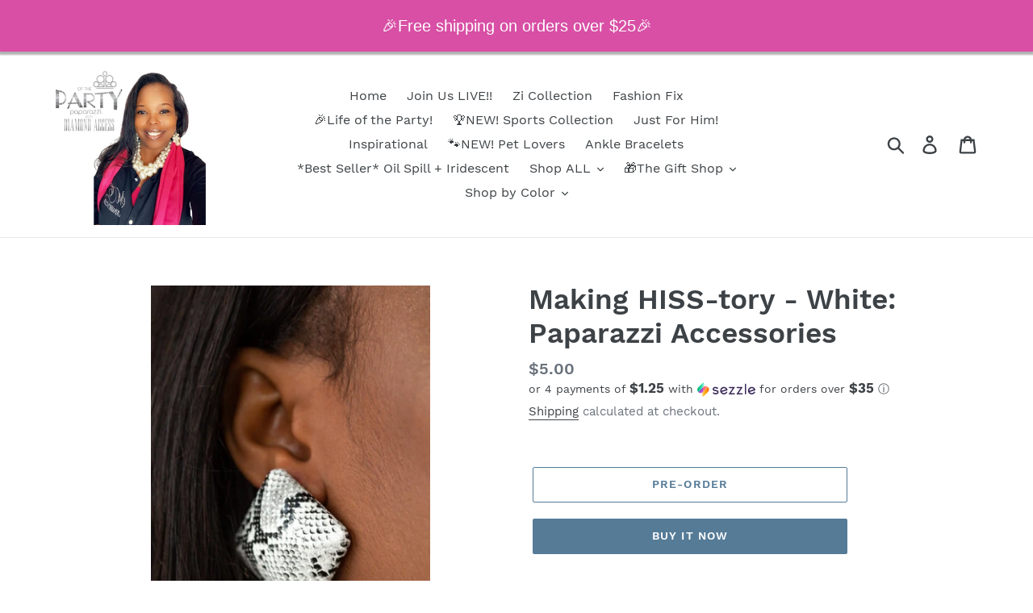

--- FILE ---
content_type: application/javascript; charset=utf-8
request_url: https://cdn.seguno.com/2866df39e9a44d9f8390aa2f4167b0fa/banner.js?v=1717275323000
body_size: 924
content:
document.dispatchEvent(new CustomEvent('__seguno-BANNER-CONFIG', { detail: {"enabled":true,"displayScope":"online_store","backupCode":"FREEDAY","position":"top","targetElement":null,"targetElementPosition":"top","zindex":100,"fontType":"system","fontFamily":"helvetica","background":"rgba(206, 34, 142, 0.7944972826086957)","foreground":"#ffffff","size":"large","countdownStart":0,"fixed":true,"closeType":"hidden","dynamicEnabled":true,"pushBody":true,"displayProducts":true,"displayCountdown":true,"hideCountdown":false,"hideCountdown2":false,"hideCountdown3":false,"hideCountdown4":false,"hideCountdown5":false,"displayProductTitles":true,"countdownPosition":"right","countdownFontType":"system","countdownFontFamily":"helvetica","countdownBackground":"rgba(10, 9, 9, 1)","countdownForeground":"#ffffff","countdownDayLabel":"DAY","countdownHourLabel":"HR","countdownMinuteLabel":"MIN","countdownSecondLabel":"SEC","labelFixedAmount":"Get ${amount} off with code {code}","labelFixedAmountWithMinimum":"Get ${amount} off with code {code} with purchase of ${minimum} or more","labelFixedAmountWithMinimumRemaining":"Only ${remaining} until ${amount} off with code {code}","labelFixedAmountWithMinimumReached":"Nice work! Use code {code} to get ${amount} off at checkout","labelPercentage":"Get {amount}% off with code {code}","labelPercentageWithMinimum":"Get {amount}% off with code {code} with purchase of ${minimum} or more","labelPercentageWithMinimumRemaining":"Only ${remaining} until {amount}% off with code {code}","labelPercentageWithMinimumReached":"Nice work! Use code {code} to get {amount}% off at checkout","labelShipping":"Get Free Shipping with code {code}","labelShippingWithMinimum":"Get Free Shipping with code {code} with purchase of ${minimum} or more","labelShippingWithMinimumRemaining":"Only ${remaining} until Free Shipping with code {code}","labelShippingWithMinimumReached":"Nice work! Use code {code} to get Free Shipping at checkout","backupEnabled":true,"backupType":"freeShipping","customLabel":"All Gift Cards = FREE GIFT WRAPPING!! Free shipping on orders over $25","customStartsAt":null,"customEndsAt":null,"actionType":"link_button","actionUrl":"https://jewelsnthingzboutique.com/products/gift-card?_pos=1&_sid=e5d586130&_ss=r","actionLabel":"Click Here","actionBackground":"rgba(221, 40, 63, 1)","actionForeground":"#ffffff","actionNewTab":false,"actionSuccessMessage":"Thanks for subscribing","actionPlaceholder":"Email address","actionSubmitLabel":"Subscribe","actionTags":"newsletter,banner","actionName":"First name","actionNameVisible":false,"customLabel2":null,"actionType2":"none","actionUrl2":null,"actionLabel2":"Click Here","actionNewTab2":false,"actionSuccessMessage2":"Thanks for subscribing","actionPlaceholder2":"Email address","actionSubmitLabel2":"Subscribe","actionTags2":"newsletter,banner","actionName2":"First name","actionNameVisible2":false,"customLabel3":null,"actionType3":"none","actionUrl3":null,"actionLabel3":"Click Here","actionNewTab3":false,"actionSuccessMessage3":"Thanks for subscribing","actionPlaceholder3":"Email address","actionSubmitLabel3":"Subscribe","actionTags3":"newsletter,banner","actionName3":"First name","actionNameVisible3":false,"customLabel4":null,"actionType4":"none","actionUrl4":null,"actionLabel4":"Click Here","actionNewTab4":false,"actionSuccessMessage4":"Thanks for subscribing","actionPlaceholder4":"Email address","actionSubmitLabel4":"Subscribe","actionTags4":"newsletter,banner","actionName4":"First name","actionNameVisible4":false,"customLabel5":null,"actionType5":"none","actionUrl5":null,"actionLabel5":"Click Here","actionNewTab5":false,"actionSuccessMessage5":"Thanks for subscribing","actionPlaceholder5":"Email address","actionSubmitLabel5":"Subscribe","actionTags5":"newsletter,banner","actionName5":"First name","actionNameVisible5":false,"totalAnnouncements":1,"announcementTimer":3,"hideAnimation":false,"disableAutoApply":false,"customDisableAutoApply":false,"customFreeShippingMinimum":25.0,"customLabelFreeShippingWithMinimum":"🎉Free shipping on orders over ${minimum}🎉","customLabelFreeShippingWithMinimumRemaining":"Almost there! Only ${remaining} more to get free shipping.","customLabelFreeShippingWithMinimumReached":"Congrats! Your order qualifies for free shipping. **Please read our updated shipping policy**","customLabelDiscount":"Get Free Shipping with code {code}","customLabelDiscountWithMinimum":"🍏Teacher Appreciation Week🍏 Get Free Shipping with code {code} with a purchase of ${minimum} or more","customLabelDiscountWithMinimumRemaining":"Only $ {remaining} until Free Shipping with code {code}","customLabelDiscountWithMinimumReached":"Nice work! Use code {code} to get Free Shipping at checkout","customDisplayCountdown":true,"customDisplayProducts":true,"backupCodeMessageType":"dynamic","backupCode1":null,"backupCode2":null,"backupCode3":null,"backupCode4":null,"backupCode5":null,"totalTiers":0,"customLabelDiscount1WithMinimumRemaining":null,"customLabelDiscount1WithMinimumReached":null,"customLabelDiscount2WithMinimumRemaining":null,"customLabelDiscount2WithMinimumReached":null,"customLabelDiscount3WithMinimumRemaining":null,"customLabelDiscount3WithMinimumReached":null,"customLabelDiscount4WithMinimumRemaining":null,"customLabelDiscount4WithMinimumReached":null,"customLabelDiscount5WithMinimumRemaining":null,"customLabelDiscount5WithMinimumReached":null} }));